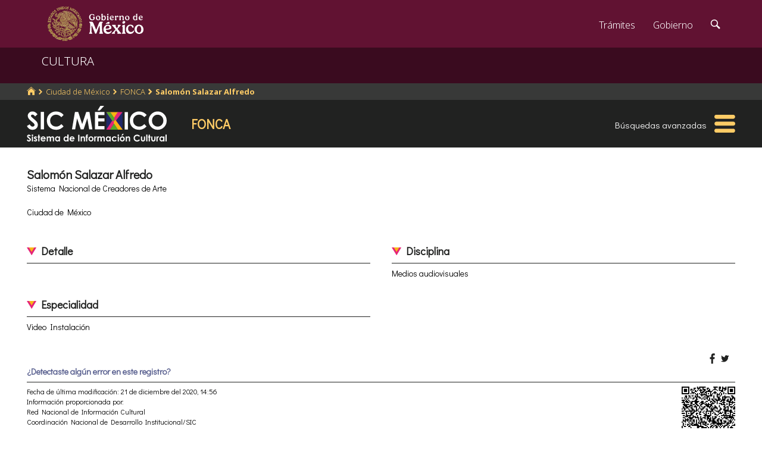

--- FILE ---
content_type: text/html; charset=utf-8
request_url: https://www.google.com/recaptcha/api2/anchor?ar=1&k=6LcMKhwUAAAAACZnqLi6YLyS6roOn9-v8RRXA_Bs&co=aHR0cHM6Ly9zaWMuY3VsdHVyYS5nb2IubXg6NDQz&hl=en&v=PoyoqOPhxBO7pBk68S4YbpHZ&size=invisible&anchor-ms=20000&execute-ms=30000&cb=qoic46unode3
body_size: 49235
content:
<!DOCTYPE HTML><html dir="ltr" lang="en"><head><meta http-equiv="Content-Type" content="text/html; charset=UTF-8">
<meta http-equiv="X-UA-Compatible" content="IE=edge">
<title>reCAPTCHA</title>
<style type="text/css">
/* cyrillic-ext */
@font-face {
  font-family: 'Roboto';
  font-style: normal;
  font-weight: 400;
  font-stretch: 100%;
  src: url(//fonts.gstatic.com/s/roboto/v48/KFO7CnqEu92Fr1ME7kSn66aGLdTylUAMa3GUBHMdazTgWw.woff2) format('woff2');
  unicode-range: U+0460-052F, U+1C80-1C8A, U+20B4, U+2DE0-2DFF, U+A640-A69F, U+FE2E-FE2F;
}
/* cyrillic */
@font-face {
  font-family: 'Roboto';
  font-style: normal;
  font-weight: 400;
  font-stretch: 100%;
  src: url(//fonts.gstatic.com/s/roboto/v48/KFO7CnqEu92Fr1ME7kSn66aGLdTylUAMa3iUBHMdazTgWw.woff2) format('woff2');
  unicode-range: U+0301, U+0400-045F, U+0490-0491, U+04B0-04B1, U+2116;
}
/* greek-ext */
@font-face {
  font-family: 'Roboto';
  font-style: normal;
  font-weight: 400;
  font-stretch: 100%;
  src: url(//fonts.gstatic.com/s/roboto/v48/KFO7CnqEu92Fr1ME7kSn66aGLdTylUAMa3CUBHMdazTgWw.woff2) format('woff2');
  unicode-range: U+1F00-1FFF;
}
/* greek */
@font-face {
  font-family: 'Roboto';
  font-style: normal;
  font-weight: 400;
  font-stretch: 100%;
  src: url(//fonts.gstatic.com/s/roboto/v48/KFO7CnqEu92Fr1ME7kSn66aGLdTylUAMa3-UBHMdazTgWw.woff2) format('woff2');
  unicode-range: U+0370-0377, U+037A-037F, U+0384-038A, U+038C, U+038E-03A1, U+03A3-03FF;
}
/* math */
@font-face {
  font-family: 'Roboto';
  font-style: normal;
  font-weight: 400;
  font-stretch: 100%;
  src: url(//fonts.gstatic.com/s/roboto/v48/KFO7CnqEu92Fr1ME7kSn66aGLdTylUAMawCUBHMdazTgWw.woff2) format('woff2');
  unicode-range: U+0302-0303, U+0305, U+0307-0308, U+0310, U+0312, U+0315, U+031A, U+0326-0327, U+032C, U+032F-0330, U+0332-0333, U+0338, U+033A, U+0346, U+034D, U+0391-03A1, U+03A3-03A9, U+03B1-03C9, U+03D1, U+03D5-03D6, U+03F0-03F1, U+03F4-03F5, U+2016-2017, U+2034-2038, U+203C, U+2040, U+2043, U+2047, U+2050, U+2057, U+205F, U+2070-2071, U+2074-208E, U+2090-209C, U+20D0-20DC, U+20E1, U+20E5-20EF, U+2100-2112, U+2114-2115, U+2117-2121, U+2123-214F, U+2190, U+2192, U+2194-21AE, U+21B0-21E5, U+21F1-21F2, U+21F4-2211, U+2213-2214, U+2216-22FF, U+2308-230B, U+2310, U+2319, U+231C-2321, U+2336-237A, U+237C, U+2395, U+239B-23B7, U+23D0, U+23DC-23E1, U+2474-2475, U+25AF, U+25B3, U+25B7, U+25BD, U+25C1, U+25CA, U+25CC, U+25FB, U+266D-266F, U+27C0-27FF, U+2900-2AFF, U+2B0E-2B11, U+2B30-2B4C, U+2BFE, U+3030, U+FF5B, U+FF5D, U+1D400-1D7FF, U+1EE00-1EEFF;
}
/* symbols */
@font-face {
  font-family: 'Roboto';
  font-style: normal;
  font-weight: 400;
  font-stretch: 100%;
  src: url(//fonts.gstatic.com/s/roboto/v48/KFO7CnqEu92Fr1ME7kSn66aGLdTylUAMaxKUBHMdazTgWw.woff2) format('woff2');
  unicode-range: U+0001-000C, U+000E-001F, U+007F-009F, U+20DD-20E0, U+20E2-20E4, U+2150-218F, U+2190, U+2192, U+2194-2199, U+21AF, U+21E6-21F0, U+21F3, U+2218-2219, U+2299, U+22C4-22C6, U+2300-243F, U+2440-244A, U+2460-24FF, U+25A0-27BF, U+2800-28FF, U+2921-2922, U+2981, U+29BF, U+29EB, U+2B00-2BFF, U+4DC0-4DFF, U+FFF9-FFFB, U+10140-1018E, U+10190-1019C, U+101A0, U+101D0-101FD, U+102E0-102FB, U+10E60-10E7E, U+1D2C0-1D2D3, U+1D2E0-1D37F, U+1F000-1F0FF, U+1F100-1F1AD, U+1F1E6-1F1FF, U+1F30D-1F30F, U+1F315, U+1F31C, U+1F31E, U+1F320-1F32C, U+1F336, U+1F378, U+1F37D, U+1F382, U+1F393-1F39F, U+1F3A7-1F3A8, U+1F3AC-1F3AF, U+1F3C2, U+1F3C4-1F3C6, U+1F3CA-1F3CE, U+1F3D4-1F3E0, U+1F3ED, U+1F3F1-1F3F3, U+1F3F5-1F3F7, U+1F408, U+1F415, U+1F41F, U+1F426, U+1F43F, U+1F441-1F442, U+1F444, U+1F446-1F449, U+1F44C-1F44E, U+1F453, U+1F46A, U+1F47D, U+1F4A3, U+1F4B0, U+1F4B3, U+1F4B9, U+1F4BB, U+1F4BF, U+1F4C8-1F4CB, U+1F4D6, U+1F4DA, U+1F4DF, U+1F4E3-1F4E6, U+1F4EA-1F4ED, U+1F4F7, U+1F4F9-1F4FB, U+1F4FD-1F4FE, U+1F503, U+1F507-1F50B, U+1F50D, U+1F512-1F513, U+1F53E-1F54A, U+1F54F-1F5FA, U+1F610, U+1F650-1F67F, U+1F687, U+1F68D, U+1F691, U+1F694, U+1F698, U+1F6AD, U+1F6B2, U+1F6B9-1F6BA, U+1F6BC, U+1F6C6-1F6CF, U+1F6D3-1F6D7, U+1F6E0-1F6EA, U+1F6F0-1F6F3, U+1F6F7-1F6FC, U+1F700-1F7FF, U+1F800-1F80B, U+1F810-1F847, U+1F850-1F859, U+1F860-1F887, U+1F890-1F8AD, U+1F8B0-1F8BB, U+1F8C0-1F8C1, U+1F900-1F90B, U+1F93B, U+1F946, U+1F984, U+1F996, U+1F9E9, U+1FA00-1FA6F, U+1FA70-1FA7C, U+1FA80-1FA89, U+1FA8F-1FAC6, U+1FACE-1FADC, U+1FADF-1FAE9, U+1FAF0-1FAF8, U+1FB00-1FBFF;
}
/* vietnamese */
@font-face {
  font-family: 'Roboto';
  font-style: normal;
  font-weight: 400;
  font-stretch: 100%;
  src: url(//fonts.gstatic.com/s/roboto/v48/KFO7CnqEu92Fr1ME7kSn66aGLdTylUAMa3OUBHMdazTgWw.woff2) format('woff2');
  unicode-range: U+0102-0103, U+0110-0111, U+0128-0129, U+0168-0169, U+01A0-01A1, U+01AF-01B0, U+0300-0301, U+0303-0304, U+0308-0309, U+0323, U+0329, U+1EA0-1EF9, U+20AB;
}
/* latin-ext */
@font-face {
  font-family: 'Roboto';
  font-style: normal;
  font-weight: 400;
  font-stretch: 100%;
  src: url(//fonts.gstatic.com/s/roboto/v48/KFO7CnqEu92Fr1ME7kSn66aGLdTylUAMa3KUBHMdazTgWw.woff2) format('woff2');
  unicode-range: U+0100-02BA, U+02BD-02C5, U+02C7-02CC, U+02CE-02D7, U+02DD-02FF, U+0304, U+0308, U+0329, U+1D00-1DBF, U+1E00-1E9F, U+1EF2-1EFF, U+2020, U+20A0-20AB, U+20AD-20C0, U+2113, U+2C60-2C7F, U+A720-A7FF;
}
/* latin */
@font-face {
  font-family: 'Roboto';
  font-style: normal;
  font-weight: 400;
  font-stretch: 100%;
  src: url(//fonts.gstatic.com/s/roboto/v48/KFO7CnqEu92Fr1ME7kSn66aGLdTylUAMa3yUBHMdazQ.woff2) format('woff2');
  unicode-range: U+0000-00FF, U+0131, U+0152-0153, U+02BB-02BC, U+02C6, U+02DA, U+02DC, U+0304, U+0308, U+0329, U+2000-206F, U+20AC, U+2122, U+2191, U+2193, U+2212, U+2215, U+FEFF, U+FFFD;
}
/* cyrillic-ext */
@font-face {
  font-family: 'Roboto';
  font-style: normal;
  font-weight: 500;
  font-stretch: 100%;
  src: url(//fonts.gstatic.com/s/roboto/v48/KFO7CnqEu92Fr1ME7kSn66aGLdTylUAMa3GUBHMdazTgWw.woff2) format('woff2');
  unicode-range: U+0460-052F, U+1C80-1C8A, U+20B4, U+2DE0-2DFF, U+A640-A69F, U+FE2E-FE2F;
}
/* cyrillic */
@font-face {
  font-family: 'Roboto';
  font-style: normal;
  font-weight: 500;
  font-stretch: 100%;
  src: url(//fonts.gstatic.com/s/roboto/v48/KFO7CnqEu92Fr1ME7kSn66aGLdTylUAMa3iUBHMdazTgWw.woff2) format('woff2');
  unicode-range: U+0301, U+0400-045F, U+0490-0491, U+04B0-04B1, U+2116;
}
/* greek-ext */
@font-face {
  font-family: 'Roboto';
  font-style: normal;
  font-weight: 500;
  font-stretch: 100%;
  src: url(//fonts.gstatic.com/s/roboto/v48/KFO7CnqEu92Fr1ME7kSn66aGLdTylUAMa3CUBHMdazTgWw.woff2) format('woff2');
  unicode-range: U+1F00-1FFF;
}
/* greek */
@font-face {
  font-family: 'Roboto';
  font-style: normal;
  font-weight: 500;
  font-stretch: 100%;
  src: url(//fonts.gstatic.com/s/roboto/v48/KFO7CnqEu92Fr1ME7kSn66aGLdTylUAMa3-UBHMdazTgWw.woff2) format('woff2');
  unicode-range: U+0370-0377, U+037A-037F, U+0384-038A, U+038C, U+038E-03A1, U+03A3-03FF;
}
/* math */
@font-face {
  font-family: 'Roboto';
  font-style: normal;
  font-weight: 500;
  font-stretch: 100%;
  src: url(//fonts.gstatic.com/s/roboto/v48/KFO7CnqEu92Fr1ME7kSn66aGLdTylUAMawCUBHMdazTgWw.woff2) format('woff2');
  unicode-range: U+0302-0303, U+0305, U+0307-0308, U+0310, U+0312, U+0315, U+031A, U+0326-0327, U+032C, U+032F-0330, U+0332-0333, U+0338, U+033A, U+0346, U+034D, U+0391-03A1, U+03A3-03A9, U+03B1-03C9, U+03D1, U+03D5-03D6, U+03F0-03F1, U+03F4-03F5, U+2016-2017, U+2034-2038, U+203C, U+2040, U+2043, U+2047, U+2050, U+2057, U+205F, U+2070-2071, U+2074-208E, U+2090-209C, U+20D0-20DC, U+20E1, U+20E5-20EF, U+2100-2112, U+2114-2115, U+2117-2121, U+2123-214F, U+2190, U+2192, U+2194-21AE, U+21B0-21E5, U+21F1-21F2, U+21F4-2211, U+2213-2214, U+2216-22FF, U+2308-230B, U+2310, U+2319, U+231C-2321, U+2336-237A, U+237C, U+2395, U+239B-23B7, U+23D0, U+23DC-23E1, U+2474-2475, U+25AF, U+25B3, U+25B7, U+25BD, U+25C1, U+25CA, U+25CC, U+25FB, U+266D-266F, U+27C0-27FF, U+2900-2AFF, U+2B0E-2B11, U+2B30-2B4C, U+2BFE, U+3030, U+FF5B, U+FF5D, U+1D400-1D7FF, U+1EE00-1EEFF;
}
/* symbols */
@font-face {
  font-family: 'Roboto';
  font-style: normal;
  font-weight: 500;
  font-stretch: 100%;
  src: url(//fonts.gstatic.com/s/roboto/v48/KFO7CnqEu92Fr1ME7kSn66aGLdTylUAMaxKUBHMdazTgWw.woff2) format('woff2');
  unicode-range: U+0001-000C, U+000E-001F, U+007F-009F, U+20DD-20E0, U+20E2-20E4, U+2150-218F, U+2190, U+2192, U+2194-2199, U+21AF, U+21E6-21F0, U+21F3, U+2218-2219, U+2299, U+22C4-22C6, U+2300-243F, U+2440-244A, U+2460-24FF, U+25A0-27BF, U+2800-28FF, U+2921-2922, U+2981, U+29BF, U+29EB, U+2B00-2BFF, U+4DC0-4DFF, U+FFF9-FFFB, U+10140-1018E, U+10190-1019C, U+101A0, U+101D0-101FD, U+102E0-102FB, U+10E60-10E7E, U+1D2C0-1D2D3, U+1D2E0-1D37F, U+1F000-1F0FF, U+1F100-1F1AD, U+1F1E6-1F1FF, U+1F30D-1F30F, U+1F315, U+1F31C, U+1F31E, U+1F320-1F32C, U+1F336, U+1F378, U+1F37D, U+1F382, U+1F393-1F39F, U+1F3A7-1F3A8, U+1F3AC-1F3AF, U+1F3C2, U+1F3C4-1F3C6, U+1F3CA-1F3CE, U+1F3D4-1F3E0, U+1F3ED, U+1F3F1-1F3F3, U+1F3F5-1F3F7, U+1F408, U+1F415, U+1F41F, U+1F426, U+1F43F, U+1F441-1F442, U+1F444, U+1F446-1F449, U+1F44C-1F44E, U+1F453, U+1F46A, U+1F47D, U+1F4A3, U+1F4B0, U+1F4B3, U+1F4B9, U+1F4BB, U+1F4BF, U+1F4C8-1F4CB, U+1F4D6, U+1F4DA, U+1F4DF, U+1F4E3-1F4E6, U+1F4EA-1F4ED, U+1F4F7, U+1F4F9-1F4FB, U+1F4FD-1F4FE, U+1F503, U+1F507-1F50B, U+1F50D, U+1F512-1F513, U+1F53E-1F54A, U+1F54F-1F5FA, U+1F610, U+1F650-1F67F, U+1F687, U+1F68D, U+1F691, U+1F694, U+1F698, U+1F6AD, U+1F6B2, U+1F6B9-1F6BA, U+1F6BC, U+1F6C6-1F6CF, U+1F6D3-1F6D7, U+1F6E0-1F6EA, U+1F6F0-1F6F3, U+1F6F7-1F6FC, U+1F700-1F7FF, U+1F800-1F80B, U+1F810-1F847, U+1F850-1F859, U+1F860-1F887, U+1F890-1F8AD, U+1F8B0-1F8BB, U+1F8C0-1F8C1, U+1F900-1F90B, U+1F93B, U+1F946, U+1F984, U+1F996, U+1F9E9, U+1FA00-1FA6F, U+1FA70-1FA7C, U+1FA80-1FA89, U+1FA8F-1FAC6, U+1FACE-1FADC, U+1FADF-1FAE9, U+1FAF0-1FAF8, U+1FB00-1FBFF;
}
/* vietnamese */
@font-face {
  font-family: 'Roboto';
  font-style: normal;
  font-weight: 500;
  font-stretch: 100%;
  src: url(//fonts.gstatic.com/s/roboto/v48/KFO7CnqEu92Fr1ME7kSn66aGLdTylUAMa3OUBHMdazTgWw.woff2) format('woff2');
  unicode-range: U+0102-0103, U+0110-0111, U+0128-0129, U+0168-0169, U+01A0-01A1, U+01AF-01B0, U+0300-0301, U+0303-0304, U+0308-0309, U+0323, U+0329, U+1EA0-1EF9, U+20AB;
}
/* latin-ext */
@font-face {
  font-family: 'Roboto';
  font-style: normal;
  font-weight: 500;
  font-stretch: 100%;
  src: url(//fonts.gstatic.com/s/roboto/v48/KFO7CnqEu92Fr1ME7kSn66aGLdTylUAMa3KUBHMdazTgWw.woff2) format('woff2');
  unicode-range: U+0100-02BA, U+02BD-02C5, U+02C7-02CC, U+02CE-02D7, U+02DD-02FF, U+0304, U+0308, U+0329, U+1D00-1DBF, U+1E00-1E9F, U+1EF2-1EFF, U+2020, U+20A0-20AB, U+20AD-20C0, U+2113, U+2C60-2C7F, U+A720-A7FF;
}
/* latin */
@font-face {
  font-family: 'Roboto';
  font-style: normal;
  font-weight: 500;
  font-stretch: 100%;
  src: url(//fonts.gstatic.com/s/roboto/v48/KFO7CnqEu92Fr1ME7kSn66aGLdTylUAMa3yUBHMdazQ.woff2) format('woff2');
  unicode-range: U+0000-00FF, U+0131, U+0152-0153, U+02BB-02BC, U+02C6, U+02DA, U+02DC, U+0304, U+0308, U+0329, U+2000-206F, U+20AC, U+2122, U+2191, U+2193, U+2212, U+2215, U+FEFF, U+FFFD;
}
/* cyrillic-ext */
@font-face {
  font-family: 'Roboto';
  font-style: normal;
  font-weight: 900;
  font-stretch: 100%;
  src: url(//fonts.gstatic.com/s/roboto/v48/KFO7CnqEu92Fr1ME7kSn66aGLdTylUAMa3GUBHMdazTgWw.woff2) format('woff2');
  unicode-range: U+0460-052F, U+1C80-1C8A, U+20B4, U+2DE0-2DFF, U+A640-A69F, U+FE2E-FE2F;
}
/* cyrillic */
@font-face {
  font-family: 'Roboto';
  font-style: normal;
  font-weight: 900;
  font-stretch: 100%;
  src: url(//fonts.gstatic.com/s/roboto/v48/KFO7CnqEu92Fr1ME7kSn66aGLdTylUAMa3iUBHMdazTgWw.woff2) format('woff2');
  unicode-range: U+0301, U+0400-045F, U+0490-0491, U+04B0-04B1, U+2116;
}
/* greek-ext */
@font-face {
  font-family: 'Roboto';
  font-style: normal;
  font-weight: 900;
  font-stretch: 100%;
  src: url(//fonts.gstatic.com/s/roboto/v48/KFO7CnqEu92Fr1ME7kSn66aGLdTylUAMa3CUBHMdazTgWw.woff2) format('woff2');
  unicode-range: U+1F00-1FFF;
}
/* greek */
@font-face {
  font-family: 'Roboto';
  font-style: normal;
  font-weight: 900;
  font-stretch: 100%;
  src: url(//fonts.gstatic.com/s/roboto/v48/KFO7CnqEu92Fr1ME7kSn66aGLdTylUAMa3-UBHMdazTgWw.woff2) format('woff2');
  unicode-range: U+0370-0377, U+037A-037F, U+0384-038A, U+038C, U+038E-03A1, U+03A3-03FF;
}
/* math */
@font-face {
  font-family: 'Roboto';
  font-style: normal;
  font-weight: 900;
  font-stretch: 100%;
  src: url(//fonts.gstatic.com/s/roboto/v48/KFO7CnqEu92Fr1ME7kSn66aGLdTylUAMawCUBHMdazTgWw.woff2) format('woff2');
  unicode-range: U+0302-0303, U+0305, U+0307-0308, U+0310, U+0312, U+0315, U+031A, U+0326-0327, U+032C, U+032F-0330, U+0332-0333, U+0338, U+033A, U+0346, U+034D, U+0391-03A1, U+03A3-03A9, U+03B1-03C9, U+03D1, U+03D5-03D6, U+03F0-03F1, U+03F4-03F5, U+2016-2017, U+2034-2038, U+203C, U+2040, U+2043, U+2047, U+2050, U+2057, U+205F, U+2070-2071, U+2074-208E, U+2090-209C, U+20D0-20DC, U+20E1, U+20E5-20EF, U+2100-2112, U+2114-2115, U+2117-2121, U+2123-214F, U+2190, U+2192, U+2194-21AE, U+21B0-21E5, U+21F1-21F2, U+21F4-2211, U+2213-2214, U+2216-22FF, U+2308-230B, U+2310, U+2319, U+231C-2321, U+2336-237A, U+237C, U+2395, U+239B-23B7, U+23D0, U+23DC-23E1, U+2474-2475, U+25AF, U+25B3, U+25B7, U+25BD, U+25C1, U+25CA, U+25CC, U+25FB, U+266D-266F, U+27C0-27FF, U+2900-2AFF, U+2B0E-2B11, U+2B30-2B4C, U+2BFE, U+3030, U+FF5B, U+FF5D, U+1D400-1D7FF, U+1EE00-1EEFF;
}
/* symbols */
@font-face {
  font-family: 'Roboto';
  font-style: normal;
  font-weight: 900;
  font-stretch: 100%;
  src: url(//fonts.gstatic.com/s/roboto/v48/KFO7CnqEu92Fr1ME7kSn66aGLdTylUAMaxKUBHMdazTgWw.woff2) format('woff2');
  unicode-range: U+0001-000C, U+000E-001F, U+007F-009F, U+20DD-20E0, U+20E2-20E4, U+2150-218F, U+2190, U+2192, U+2194-2199, U+21AF, U+21E6-21F0, U+21F3, U+2218-2219, U+2299, U+22C4-22C6, U+2300-243F, U+2440-244A, U+2460-24FF, U+25A0-27BF, U+2800-28FF, U+2921-2922, U+2981, U+29BF, U+29EB, U+2B00-2BFF, U+4DC0-4DFF, U+FFF9-FFFB, U+10140-1018E, U+10190-1019C, U+101A0, U+101D0-101FD, U+102E0-102FB, U+10E60-10E7E, U+1D2C0-1D2D3, U+1D2E0-1D37F, U+1F000-1F0FF, U+1F100-1F1AD, U+1F1E6-1F1FF, U+1F30D-1F30F, U+1F315, U+1F31C, U+1F31E, U+1F320-1F32C, U+1F336, U+1F378, U+1F37D, U+1F382, U+1F393-1F39F, U+1F3A7-1F3A8, U+1F3AC-1F3AF, U+1F3C2, U+1F3C4-1F3C6, U+1F3CA-1F3CE, U+1F3D4-1F3E0, U+1F3ED, U+1F3F1-1F3F3, U+1F3F5-1F3F7, U+1F408, U+1F415, U+1F41F, U+1F426, U+1F43F, U+1F441-1F442, U+1F444, U+1F446-1F449, U+1F44C-1F44E, U+1F453, U+1F46A, U+1F47D, U+1F4A3, U+1F4B0, U+1F4B3, U+1F4B9, U+1F4BB, U+1F4BF, U+1F4C8-1F4CB, U+1F4D6, U+1F4DA, U+1F4DF, U+1F4E3-1F4E6, U+1F4EA-1F4ED, U+1F4F7, U+1F4F9-1F4FB, U+1F4FD-1F4FE, U+1F503, U+1F507-1F50B, U+1F50D, U+1F512-1F513, U+1F53E-1F54A, U+1F54F-1F5FA, U+1F610, U+1F650-1F67F, U+1F687, U+1F68D, U+1F691, U+1F694, U+1F698, U+1F6AD, U+1F6B2, U+1F6B9-1F6BA, U+1F6BC, U+1F6C6-1F6CF, U+1F6D3-1F6D7, U+1F6E0-1F6EA, U+1F6F0-1F6F3, U+1F6F7-1F6FC, U+1F700-1F7FF, U+1F800-1F80B, U+1F810-1F847, U+1F850-1F859, U+1F860-1F887, U+1F890-1F8AD, U+1F8B0-1F8BB, U+1F8C0-1F8C1, U+1F900-1F90B, U+1F93B, U+1F946, U+1F984, U+1F996, U+1F9E9, U+1FA00-1FA6F, U+1FA70-1FA7C, U+1FA80-1FA89, U+1FA8F-1FAC6, U+1FACE-1FADC, U+1FADF-1FAE9, U+1FAF0-1FAF8, U+1FB00-1FBFF;
}
/* vietnamese */
@font-face {
  font-family: 'Roboto';
  font-style: normal;
  font-weight: 900;
  font-stretch: 100%;
  src: url(//fonts.gstatic.com/s/roboto/v48/KFO7CnqEu92Fr1ME7kSn66aGLdTylUAMa3OUBHMdazTgWw.woff2) format('woff2');
  unicode-range: U+0102-0103, U+0110-0111, U+0128-0129, U+0168-0169, U+01A0-01A1, U+01AF-01B0, U+0300-0301, U+0303-0304, U+0308-0309, U+0323, U+0329, U+1EA0-1EF9, U+20AB;
}
/* latin-ext */
@font-face {
  font-family: 'Roboto';
  font-style: normal;
  font-weight: 900;
  font-stretch: 100%;
  src: url(//fonts.gstatic.com/s/roboto/v48/KFO7CnqEu92Fr1ME7kSn66aGLdTylUAMa3KUBHMdazTgWw.woff2) format('woff2');
  unicode-range: U+0100-02BA, U+02BD-02C5, U+02C7-02CC, U+02CE-02D7, U+02DD-02FF, U+0304, U+0308, U+0329, U+1D00-1DBF, U+1E00-1E9F, U+1EF2-1EFF, U+2020, U+20A0-20AB, U+20AD-20C0, U+2113, U+2C60-2C7F, U+A720-A7FF;
}
/* latin */
@font-face {
  font-family: 'Roboto';
  font-style: normal;
  font-weight: 900;
  font-stretch: 100%;
  src: url(//fonts.gstatic.com/s/roboto/v48/KFO7CnqEu92Fr1ME7kSn66aGLdTylUAMa3yUBHMdazQ.woff2) format('woff2');
  unicode-range: U+0000-00FF, U+0131, U+0152-0153, U+02BB-02BC, U+02C6, U+02DA, U+02DC, U+0304, U+0308, U+0329, U+2000-206F, U+20AC, U+2122, U+2191, U+2193, U+2212, U+2215, U+FEFF, U+FFFD;
}

</style>
<link rel="stylesheet" type="text/css" href="https://www.gstatic.com/recaptcha/releases/PoyoqOPhxBO7pBk68S4YbpHZ/styles__ltr.css">
<script nonce="LY8-Pu6Uv1WNHG3djQbmiw" type="text/javascript">window['__recaptcha_api'] = 'https://www.google.com/recaptcha/api2/';</script>
<script type="text/javascript" src="https://www.gstatic.com/recaptcha/releases/PoyoqOPhxBO7pBk68S4YbpHZ/recaptcha__en.js" nonce="LY8-Pu6Uv1WNHG3djQbmiw">
      
    </script></head>
<body><div id="rc-anchor-alert" class="rc-anchor-alert"></div>
<input type="hidden" id="recaptcha-token" value="[base64]">
<script type="text/javascript" nonce="LY8-Pu6Uv1WNHG3djQbmiw">
      recaptcha.anchor.Main.init("[\x22ainput\x22,[\x22bgdata\x22,\x22\x22,\[base64]/[base64]/[base64]/KE4oMTI0LHYsdi5HKSxMWihsLHYpKTpOKDEyNCx2LGwpLFYpLHYpLFQpKSxGKDE3MSx2KX0scjc9ZnVuY3Rpb24obCl7cmV0dXJuIGx9LEM9ZnVuY3Rpb24obCxWLHYpe04odixsLFYpLFZbYWtdPTI3OTZ9LG49ZnVuY3Rpb24obCxWKXtWLlg9KChWLlg/[base64]/[base64]/[base64]/[base64]/[base64]/[base64]/[base64]/[base64]/[base64]/[base64]/[base64]\\u003d\x22,\[base64]\x22,\x22bsKSw6bCtAVJFVHDsh4swqAtw5LDq8OjaA5hwrzCvXNxw6jClcOKD8OlfsKFRAp4w4rDkzrCtUnConFSY8Kqw6BbeTEbwqJ4fibCgw0KesKvwobCrxFmw43CgDfCvcO9wqjDiArDl8K3MMKtw7XCoyPDg8O+wozCnEnCrz9Qwpg/wocaBX/[base64]/DmcOeDsOiw4zCkcKXw6cGw7x6wpEQw4TDosKDVcOqXFrCi8KiZnA9PUrClDhnZx3CtMKCb8OdwrwDw6B1w4x9w6/[base64]/[base64]/CrMOQw68qa3l2PcKpMwnCnD3CsEURwqnDncO3w5jDhRbDpyBXDAVHdcKlwqstFMORw71Rwr9pKcKPwqHDssOvw5o6w4/CgQppIgvCpcOew6hBXcKfw4DDhMKDw4/Cogo/woZmWiUcUmoCw7lewolnw69YJsKlNsOcw7zDrWRXOcOHw7rDhcOnNnx9w53Ct3XDllXDvT/CqcKPdQRTJcOeQMO9w5hPw7TCl2jChMOXw47CjMOfw6okY2R+S8OXVh/Cg8O7ISs3w6UVwpzDlMKAw5TCkcOiwrLChh96w6nCkcKTwrQBwpTDqj5awoXDu8Klw6pawr0BD8OINsOgw4PDjmxeRQJXwp7DrMKLwpfCvg3Dtw7DtxbCnVPCvjzDnX0Xwr4idgbDtcKgw4TCoMO5wrBKJBnDiMK3w5DDvWh/B8K1w6nCoyBuwpZePHh8wqofIEXDqltrw7EkFH5FwobCswM7wp1EE8K6dBbDmVDCtMOdw5PDvcKtUMKbwrQQwrHCjcKlwrZbDsOowrDCrsK3MMKYQDDDk8OlKgfDt2ZEIcKIwq/DhMOMZsKnU8KwwqjDkl/DqxzDggvCpF/DhcKFF2lKw7Jaw5nDlMKKdFrDjEfCvx0yw6nDqcKYGMKIwp0gw7tYwpDCucOkYcOYPnTCpMOLw7vDsTnCi1TDvMKXw5VALsOlal8YFMKYGsKoNsKZC1Y+HsK+wrQ7ESPDl8KkU8OIw6cKwockX0Msw6ptwqzDucKGacKFwrIew5vDrMKkwr/[base64]/dSDDpB1vwpVLAEBMNsObw744NcKlw7/[base64]/Cqm4XGcKSIcOjHVvCi8O9WAoCQsOIcHJ8DDbDpcOzwr/Dg2bDuMKzw4Ayw5wGwoIowqArbn3CoMOnF8KxPcOdDsKBbsKpwpkgw6RhXRYrdGFow7HDnEfDoURTwovCvMOeVA8/PAbDu8KdNR9aGsKZFhfCgsKvPFUswpZnwpfCn8OscWfCrhrDtMKxwpzCqcKiPzrCoVvDg3DCsMOBNmTDmiM/KDfCnBIawpLDg8KxXAvDrWIow5vCvMOYw63Ci8KjeXxWYAYYHMKjwrZ+N8OXImd4wqEiw4XCiRfDnMO/w58/b01swqt7w4llw6/[base64]/[base64]/CnGfCkjTDv8KzEsKXRhXDlsOqTxYWPF4BcjnCqz45cwFGNsK7w5bDuMKRVsOlSsO1GMK3VzdUf1Bdw6jCtsOtImg/w4/Dm3XCisOjw5HDlFPCsE45w7ZYw7AHAsK1wr7Dt1Uzw47DvErCnMKcCsKxw6ghMsKcfBNLAMKOw6VKwrXDqg3DusOVw53DgsOCwoVAw4/[base64]/SG/[base64]/fcOvFsKhR8O1AcK1wrBuRsOqWT19w6HDggYTw4dyw5DDkDrDosOSWcOyNgHDtsKNw7zDqRFEwpgYLQILw68CGMKUZsOAw4BKERtYwqlIOSbChW1iScO3Vgs8VsKbw5PCsCphecKFcsKjU8O4CmnDrlnDu8OCwoTCicKYwoTDkcOVR8KJwo0TbsKAwq1/wr3CvzYww5Row7DDkD/DoiMPGsOHC8OyfQxBwq8CQsKoE8OLdykxLljDoh/DqnbCgA3Dn8OHcMOKwr3Drgk4wqMfWMKwIyLCjcOsw4ByS1Fhw7wqw5pgVMO6w48wDG3DsRgdwplzwogHSCUdwqPDjcOQe17Ctj3CtMOIJMK5O8KoYxB1bMO4w6nCr8Kxw4g1f8K8wqpqDDlAIAPDksOWwrNfwqxoOsK0w7ZGOltaeR/[base64]/wr3CiMKCYBgLwpbDgnTDk1YDwoXChsKgwos2c8KWw4hLO8Kxwq0eE8OfwrDCs8KMS8OXAMOqw6vCg0LDhcKBw4oBX8O9DMKXR8OEw4nCg8OSKsOWai7Djikjw5h5w7fDpMK/FcOtGMO/HsOcDG0sVQ3CkTLClMKePxxrw4UCwojDg219FQLDrTlmYsKcccOWw5bDosOWwrLCqhLDkXfDlFUuw5zCjy3DqsOcw5zDnBnDn8OqwoZEw5Mvw7odw6IkbxXChBfDvVkzw7TCrRtxL8OpwpA4wrdHBsKaw6PCksOAM8KywrjDoT7Cuj3CugbDtsK/NRcLwotVTVAuwrDDunQ1P17CssOYCMONKhLDt8KFacObasKUdWHDhz3CoMOdZ3ASesKUR8KZwrHDrDrCoDZBwrjDj8KEZcOdw4nDnEDDh8OSwrjDqMOFPsKtwo7DnQcWw5pOFcOwwpTCmHkxU0nDiFhvw5/CjMKORMOHw6rDp8KREMKBw5p/ZMOvaMK8ZcKbDXAUwot+wpdOwplJwoXDsmxVw69vZEjCv38awq3DscOMNSIRYnxwBj/Di8O6wpDDvzhsw4ESOjhfQXZQwpkDcwEjMx9WEXPDjm1bw6vCtHPChcKtw6vDuGRVC2MDwqPDoFDCj8Ouw6lrw4Zmw7fDucKGwr9lTg7Ct8K3wpYpwrB1wrnDt8K2wpnDiktFamN2wqkFSCw7e3DDh8Kow6orUzZ2IHk5wpnDj1fDsXHChWzCnCrCsMK/fjcbw6vDpwJUw6fChsOGDRfDgsOJdMKUwoNnWcKBw6FALALDjG3Dj1rDqBlEwr9dw70/Q8KBw7YMw4l6LBlew7jCqzbDslAww7g4JDfCgMKaYy0YwpYnVMOVb8O9w5zCqsKYX18/[base64]/CosOew5PDomHCrMOGwrLDliV2w6zCiMOiPzNuwpoRw7gNISrDpUB3FMOBwpBOwrrDkTJhwq11eMO/TsKEwp7CrcOBwr3DvVslwrZ3woPCrsO2wrjDq0/CgMODNMK2w7/ChDRxeFU8EiHCscKHwr9Vw4FBw7YTCMKmM8KAwoTDjAvClikcw7NNHT/Dp8KMw7VRTV8zAcKWwooaX8OzVUNNw74ewplvLX7CocOTw4/DqsOUDToHwqPDrcKww4jDp1LDk2zDuFTCv8OXwpJFw6wgw6TDhhbCgG5ZwrA1WC3DmMKsNiPDv8K0KSDCscOEcMOAVxbDuMKLw7zChwlnLMO9w4DCrgE5w4FiwqbDiBckw4Q0eDB3dcO/wpxTw4Nnw6w7F3xSw6Erw4UcS2RuJsOOw6TDvE57w4VcfQcXZn3DncOww6ZMVcKAC8KxCcKCecKWwoPDlC0pw5fDgsKMKMKZwrJ9AsO/DEdsJhB7wrRgw6FRGMOEdFPDsQZWM8Opw6DCisKVwqZ5EjfDhsOwTUd0KcKgworCncKow4XDmMO7worDv8OXw6jCm0pebMK5wo0QeCIJw7nDnQDDvMOAw67DvMOjaMO8wqLCssOiw5/CnRhvwqYpbMKNwpR4wrZww5vDucO+CGHDkVLCuip4w4cQTsKRw4jDkcKEYsK4w4vCusKnwq0TOgfCk8K3wqvClMONPHbDpVouwpPDoSp/[base64]/[base64]/VDTCjMKZw7wsKsKEPcOQZh1iw6R9wp/CvzrChMK0w5zDscKZw7bDmRQuwqnCu28uwpjDs8KDQMKXwpTCk8K3YmvDpcKcZsKPBsK7w5pEIcOJSE7DqMKGFx/DpMO/wq3Ch8OTNsK7w6XDpXXCssO+e8K6wpAGBTPDu8ONG8Otwrdjwqhnw64/FcK0UlxxwpRtw7AjEcKhwp/DhGsKX8ONRTFkw4fDr8OCwrkpw6c/[base64]/I1nDicK1VRcGHMKlRWV+wrHCl20gwoUxcV3DhcOowqPDvsOAw4PDusOia8OOw5zCt8KPVMOnw47Dq8KmwpXDrV8KF8OJwpHCu8Ohwpg9DRQxb8O3w6HDvAI1w4Bsw6fDkG10wrzDkUzDhsKgw5/Dt8O+woTCsMKHV8KQOsO2XsKfwqR1wopGw5RYw4vCm8Omw48+W8KrbmfCoXnCnRjDscKtwq/CpnDDoMKZdDZ2dBrDoAHDiMOYWMKdBTnDpsKcL1R2AMO6WQXCiMKdBsKCw7IbQX1Zw5nDrsK0w7nDlgI2wqLDisK5L8KzD8O5WAHDlW1zR33Dq0PClSjChgY/wrY0H8OOw5xaDMOrUMK4G8O1wqFKJm/Co8KUw5EIG8O1woNkwrHCuQ5Vw7fDnTNgWXFeKSDCoMKlw6dbwprDqMOfw5Zxw4fDimgMw5coZsKmZcK0TcKtwozCtMKoVBvCh21MwoZ1wooewodaw6UALsOdw7HChSUUPMOGK0PDtcKGC1fDl007W1bCqXDDvkbDusOGwqF9wqlUAz/DtT0lwq/CgcKdw4JWZsKwUxfDuTjDmcOew48YQcKSw4lYY8ODwp7Cl8KFw7rDtMKTwoZJw4QxBcOWwpAIwqbClTlIBsO6w6/CiRB3wo7Cn8OXOgJdw7xYwqbCuMKgwrsxJsOpwppNwqHCv8O+LsODO8Ofw5FOCAjCmMKrw6JuGU3DmV3CoT8ww7nCrU86woDCnMOoaMK2DTxCwrnDoMKwOH/DoMKmOEDDjU3DjgTDqyQuAsOQGcODT8Oaw5Nuw7gQwr3CnMKwwqHCpWrDk8OuwrlKw7bDhkDDn1lMNQ0UGyPDgcKuwoMaN8O5wq1/wpUjwqktSsK/[base64]/Dj2Maw4DCl8K1DMOkwp5YJMO+ccOYwr4kwpDDmMK7wofDpR7DtwXDjW7Dvg3CmsKUcVfCrMOfw7krPmHDozDCgjnDhjbDlBs0wqfCtsOgGV8Dwrw/w6bDgcORwrcaEsKuc8KNwpkTwplaBcOmw73CrcOcw6ZvQMOwaSjCsh3Dt8K4Yg/CimlcXMOTwrsKw4rDm8KwGiPCvD8bZ8OVKMKCJT0Qw4YoJsO+McOFY8O0w74uwoRPTcKKwpcfO1V/[base64]/Cn8KswqsVwo3DlMOFI8OnIcOPU8KPIsK1w73CoMOjwrjDgnDCk8KWUMKUwrB7JizCoT7CicKhw4/DuMOYw4zDlHfDgMKtw70DYMOlPMKbeFAqw5lvw7IgZFgTBsOeXiDDmjzCosOqFwbCpBnDrk4MOMOLwqnCmcO5w45ew4AOw4heZ8OpdsK2f8K8w4sMcsKAwoQ/[base64]/CoF7Dp8Kow4N/[base64]/DgsOSdsKpwoPDrMOiwogJVmsKw5LCqsK6wrdSSsOeLMOnw41XYMK+woZUw6bCv8OXfMOMw4TDj8K9CGfDuQDDocKFw4PCssKqSXh9MMONacOkwqkXwq8+EBxkCyguwrXCiErCmcKofArDumPCm0srb3jDuChBBMKDP8OiH3nDqw/DsMK6wrxCwpgVIjzCmMKswo47KGfCuirDlWg9FMOQw5XDlzp7w73Cm8OkZl1zw6PCmsOjV3XCrnAHw6d9acKqUMODw4/CiFnDm8OxwobCucK4w6dCVcOOwovDqhg2w4HDrcOvWTTCuzxtGGbCtGXDtsOew5d7Nx7DonfDrsKHwrQ0woXCll7DnDolwrfChiPCl8OiBlgANmTCgTXDs8OiwrfCocKRYmvDr13CmcOjR8OCw6vCmAJqw6MWfMKmVxV+U8Ouw5Q8woXDjXwMeMKKEEhdw4TDvsO/wqjDu8K3w4TCuMKvw7YYTMK0wpB/[base64]/Dl8OcwpDDrU0NPcOmHsOSwrHDp8OSL8Kqw7EiJMKQwpI7woJNwqzCo8K/VMK4wpbDnsOsO8OLw4jDtMOpw7vDr2vDny9lw5VoGsKFwr3CvMK+fcKYw6HDg8O7Ozozw6DDvMO/IsKFXMOXwp0jScObGsKwwpNibcKDfB5pwpnCrMOnBDI2I8KUwojDpjRvSC7CqsOVAcOqbE4PR0rDocKuCx8de18TOcK9UnfCmcO/[base64]/Dl8O1e2c2w5Y8EDdef8OvMsOYb8KDwph6w55ZMD4AwpzDh3xxwqIOw7DClj5FwpHCkMOFwr/CpmRlcSxUXgvCucOpBiMzwod2U8Omw4plRcONa8K0w6rDugfDl8OFw7/DryR7wpzCoyXCs8KjaMKKw5HCkzNFw6B4EsOqw6BmJkXCiGVHUcOIwrXCssO8w7/CrCRSwpwhKQXDvgvCkkjChsOWRR0DwqPDsMOEwr7Cu8Kow5HCpcK2MU3CicOQw7rCrydWwovCoSfCjMOce8Odw6HCl8KiJxnDiW/Cn8KgNsKKwqrCiU5Yw4bDoMKlw41/XMKSD2bDqcKYUVYow6LCjDMbdMOswpsFe8Orw6h+wq87w7ADwoh+fMKAw7XCosKcw6nDhMKbKB7Dt1zCixLCuh1Fw7PCigMuOsOWw6VIPsKiETE0XTlCFsOZwo/DhcKlwqfDr8KtVMOdPUgXCsKsUF0owpPDpsOyw43Cg8O6w7cnw5FBMsKDwpDDkRjDq2gAw6Zxw6dkwo3CgmgoJXFtwrF7w6/[base64]/bEE2JArDnMOlwolpw4zClMOsw6rCt8OTwo7ClC/Dixg3XFttw5bDuMKjLS7CnMOIwotjw4TDn8OFwpLDkcKwwq3DrcK0w7bCvcK8S8OwR8KDw4jCpHJ6w6vDhho+Y8OzKQMkMcKkw49KwrR3w6XDu8OVHUl8wpcOd8OSw7Z2w6XCrGfCr1fCh11jwqzCqFB9w4d/OWfCmVLCv8OTYcOBTRIRZsOVR8OALGvDijTCoMKFWjXDvcOjwozDuichcsOLR8OJwr8OV8OUw7/CqjAtw67CssOBehPCqhzCtcKnw4XDkCfDlEl/csKYFH3DhkTCrsKJw6sIZ8ObZiUDGsKHwqnCv3HDscK+AMKHwrTDkcKcw5ghBwjDs2fDpx03w5h3wojClsKuw4/Cs8Kfw7zDhjwtRMK4KRchKmjCunE2wqrCpk7CgEvDmMKjwrJfwpoePsKuUsO8bsKawq95bhjDsMKQw6taG8OOSRPCpMOqwq/DvsOoC0rCuCMzYcKrw6HDhAPCoHXDmg3CrcKZFsK+w5RkBcOFdgkBAcOJw7LDlcK7wqZvS1PDscOAw5TCu0vDoRPCk1kXH8OQbcODwqjCmsO3woHDqgvDkMKGScKGKV/[base64]/CssOsw5QRP8OeOMKlI3lGayEue8KTw7NSwqYmwpogw6odw5VHw4t2w7jDusOxXCRiwpMxegLDuMOEO8OTw6fDrMKeI8OiPR/[base64]/Cm8OUNsOvZcKxw67Dp8Kawo4Bw5LCrMOeejvDqifCoXvDjhBJw7vCgWtRRHQFJcO0fcKpw7fDl8KoJcOwwro2KsO+wr/DvcKEw6vDvMK8wpXChGTCnzLClHlkM1bDtW3CggnCocO5cMO0fU0nMHHCmcOOCnLDsMK9wqXDk8O8MD81wqPClxHDrcKnw5Vsw5orE8K9EcKSVcKZZQHDp0XCgsOUO31qw7Z7woNKwpXDgncmfUUTM8O1w6NtdTPCpcK8S8KgP8K/w5dcw6PDngbCqH7CkQLDsMKKC8KGKmhLHDxIUcOCEcOYMcO8PHADw7HDtXrDgcOLdMKzwrvCg8Obwpw7QsKPwoPCnQLDt8Kqwo3DrlZGwrNawqvCuMK/w5/DiVDDv0MOwo3Cj8K4w6o6w4LDuQgAwp3Cui93JMOtb8OMw4E3wqpxw5TCkcKJFQNXwq90w4nCpT3Du3vCtBLDrW40wp4gScKcR3jDoxscWUoJRMOWwofCkBRNw6PCu8O5wpbDqB9DJ3k/[base64]/YwMkRS/[base64]/[base64]/Cl008w7VhwqRpwrE9w79RcMOSFQNnXWHDv8KUw4FBw7QUCcOxwppPw5vDhlXCmcOwVcKvwrnDgsKsNcO1w4nCusO8c8KLY8Kywo/Cg8OkwqcGwoQSw57Dpi4hwpbCmlfDncKJwrgLw5TCmsOvDkHCiMK3Si/[base64]/w55xMwwbw67Dm8KMQ8OBScKtwqgnwqzDgU/[base64]/DmMKuUsKsw6nDjVbCiMOVwqPDpMOQwovDtXzDmsKxbnPCmsKIwo7DosOjw6zDncOKZQ/[base64]/XMO/YsK3w4B/[base64]/[base64]/Cn8OMRsK9woXDthzDgyTDo0I6wqTDpcKdH8OmP8K+BGs7wpEPwqw6RjfDqAdWw6XDlyHCu2MrwoDDpU3CunpKw4vDikMsw4oIw5jDpBjCkjoRw5TDhX1TNC1WJAPClRoHFcO6Dm3CpsOjXsOkwp16C8KgwonCicOFw5zClA3ColMlO2ExKmt/wrzDryYaXCfCk01wwqvCusO9w65xM8OhwpDDtF8MLcKIGRXCvHfCmwQdwrXCnMKGHQlew73DsDPCp8ObHMKQw50fwrQTw4ohfMO+HcKRw6XDssKVJwN3w5XDssK/w58cacOKwqHCkSXCpMOAw6Icw6DDjcK8wo/CtcKIw6PDnsKdw4l2w47Dl8OQa3oaQsK5wqXDpMOow5kHFj4pwqleaUTCmQzCv8OLw5rCh8O2SMKDYlfDhnkHwoQ+w6Z0w5rCkCTDhMOUTRLDoWjDjsK/wonDpDTDkGfCpsO0wq1mORTCuE8+wrBYw59Zw5hOCMOZFiV2w4XCjMKQw4/CmA7CrhjCnEnCi0DCuzpZd8OOBH9iEcKDworDtiwkw7bCkgTDrsKFBsKDM1fDucKZw7/[base64]/C8KGNHnClMKnYsOSw5B0G8Ktw6DCrVVXwqk7JBsMwpDDlk/[base64]/VcKrGl0/woDCh8KkNgjCgR/Cv8KBQXkrThgiHSnCssO1FMOVw7lvTcKhw6p9RCHCvAXDtCzCpH/CtsO0cxfDu8KbGMKAw6c9ZcKFCCjCm8KgHiA/[base64]/DhsO9CmjDoRHDmx/Cq2LDjhjDgkvCuwrCl8KdH8KJIcK/HcKEBmHCqH1bwpLCk3AkGmkZMC7Dpk/CjBHChcK/[base64]/CocKnw4EbQjt6w6PDo19TKCzCuUggOMKHw74zwrnCvTF+wonDrgnDrMOOwojDg8Osw5TCssKbwrJWTsKLOT7CpMOiOsK5d8KswqQbw6rDuF99wpjClG0tw5nDiikhZwbCiRPDscKAwqPDrcOsw5RAFjdLw5zCo8O5QsKtw5liwpvDqMOww5/DmcKbN8O0w4rCk0QFw7k4WAEZw5svH8O+WDt0w4Nrw77CuyETwqfCnMKsA3I7SVrCiwnCh8OYworCosKLwocWIWpPw5PDtiXCocOVanl8w57DhsOuw5NCN0YQwr/CmnrDmMONwoonS8OoHsKcwoPCslbDjMO+w5p8wrluXMO2w4oCEMKcw5/CkcOmw5DCmhvChsKXwpxow7BCwqNVJ8OYwot1w67DiUN/E3PDpcOew4V8OTgawofDqxLCm8Knw4Irw7rDiy7DoAUmbUfDgRPDmGkrax7DkyvDjMKUwofChMOXw7gLQ8OXdMOhw4jDlTnCklvCjyrDgQHCumLCtMOow41swo1tw5l7YCPDk8OJwpPDo8O5wrvCvXLCn8KGw7pMGScRwp07w6sEUh/CosOkw60mw49YMDLDo8KacMK2Z1I4wqVONlLDgsKiwqHDrsOnaivChxvCiMKrf8KbB8Kjw5HCqMK/KG5rwp/[base64]/Y8Kuw6kTIR0WY8OgKsKZwosgSMORV8Olw55rw57DkxzDqcKYw5TCj0fCq8OnNV7DvcOhNMKiMsOBw7jDuVxsGsK/wrTDi8KhJsOywqc2w5zClUkpw4cbXMKZwoTCj8KtTcOcXlfCom8IKAFUS2PCoxfCiMKvRXwFwrfDuFFdwpvDrcKiw5vCusO5Am3CqgjDgwnDvUJbO8OFDSA5wrDCtMONF8OBA0xTQcO4w4ctw4zDr8OQasKIWRPDmDTCn8KlasOuR8KtwoVMw77CsCB/[base64]/[base64]/CkcObfF01EcOqwq8Xw5PDmiwnYDjDmBQQVMOLw67DjcO1w5AfW8KYBsO8b8Klw6bCvw1RI8OZw4fDkAXDhMOrbngxwq/DgQctEcOKQk7Cl8Kfwp84wqRnwrDDqjlHw4DDkcOow7DDvEdgwrPDi8OeIEwfwoHCmMK+CsKDw4p9e09fw7UrwqPCkV8VwpPDgAN4fgTDmQbCqwPDj8KlKMOzwqU2W2LCqSvDvB3CoDfDon0WwpFJwrp1w4DDkzvDnDXDqsOiRyXCnCnDrcKdCcK5FRx/[base64]/Dp8KFJcKtwooYwpXCtMKtwrElw55Gw7TDo3g7VTTDtsOFUcKVw41jWMOzVcOoeC/CmcK3bmUcwpTCosKAZMKtCT/Djw7CpsKSS8KjQMOAZsO3w5Qqw73DlFNew4M8WsOUw4XDhcOoajZhw73Dn8OVWsKoX3hmwodcfMOnwr1SEMOwOsOOwohMw6LCjF4Bf8KDG8K/KGfDrMOUCsOew4rDsRUzdCxcWRZ1GyMIwrnDk3xhNcOsw63DlsKVw6/[base64]/w4gyWnVGw7sqIsObLsKpF3ZBCHFPwpHCocKVYTXCu2IMFBnCr2A/Y8K+B8OEw4ZUTgdgw6w5wpzCpmfCj8OkwqVQYjrDmcK4birCmj8Nw7NNP2dACT1Dwo7DgcOFw7bDmcOJw7zDlkjCvwZKGcO8wqRrU8OONnzDolZrwonDq8KJwr/DvcKTwq/CkQ/DiAnDr8Oow4YwwoDCtcKoS0ZWM8KGw77Cli/Dp2PCp0PDrMKcA09INGldSkVvwqE/woILw7rCp8Kxw5g0w4fCjUPDln/[base64]/w4BSDyodw7dJw7AaUjR6wpjCh8KIw7XCgMKYwqtqIMOMwqXDnsK/HAHCsH/[base64]/[base64]/DoybDrcKBwqPDjxDDucKbwpdFw6zDpkPDkjMLw5pbM8KlUcK/IlLDosO4w6QhA8K0DBwwdcOGwo9gw7HCv2LDgcOaw7I6DlgMw4cYdzFDw7JkJ8OZA23DmcOzSG3Cg8KxKMKyOjnCoQHCqsO9w6PCjcKICwxew6Zkwr9NC0paAMOgHsK8wq3CgsOiBWrDi8Ovw6gDwoMHwpZYwp3Cl8KCbsOJw4/Dh0TDqVLCvcKJDcKxOyo1w67DqsK/[base64]/[base64]/[base64]/b8OadcOlUkTDt0hVw6cwRcOFwrPDhFZGw6E2ccKhAzLCocO0w41jwovDn0tAwqDDp39mw7/CsiUpw5lgwrteODDCh8OiI8Kyw5UMw73DqMKRw6LCrTbCn8KxT8Ocw4vDoMKaRsKkwq/CrW/DnsObHkPDh30Be8KgwpfCrcK6cQ11w75lwqosA1omQcOIw4XDscK/wq3CrnvChcOew4hsBy7CrsKZf8KFwqbClnkMwobCq8OvwoJvJsO4wpxHVMK4PWPCjcO8PzzDrWXCuA7DnBvDpMOBw7sZwpDDj3AzCzBww53DhmvChw8jG2IfCcOEY8KpdVfCncOBPFk4QiPClmvChsOvw7gBwo7DiMO/wp8Lw7sRw4rCkwXDrMKsbkDCnnPCn0Uyw4XDo8Kww6VHW8KDw4PCqXdhw5zCsMORw4IQw7/Ch3ZjIcOMRC3DssKPPMO1w4o4w547HV7Dr8KYAQzCqCVqwqAyUcOHwo/DoC/Cr8KowoJ8w5HDmjYWwp0Cw5/DuRvDgH/[base64]/[base64]/DgMODNVIfw4RjwpMNUVEjQcOYwqTDvxDChMOnS0PDvMKOKihKwrt7w6NsWMKUMMO5wpkBw5jCv8K4w4NZwpVvwrE1PinDrWjDpMKTD2dMw5TCshnCk8KFw4k5FMOtw5nCn3MBesKZB3XDssOadcO+w5A9w6VZw5p8w4kEYMOOcjoXwrI1wp3CtcOCaVozw5/CjmsbAcKfw5DChsObw7hMTmjDmcKbX8OlBgTDiTHDpR3Ct8KGGzfDjh/DshPDucKBwrrCvE0OFyowbHJbe8K9RcKzw5nCqmPDrEUXw53CsmBcDWXDnxvDosO7wqDDh2AaTcK8woADw64wwqrDgsK8wqoAWcORfhsYwp9ww4HCh8KneR1yJyQVw5ZUwr5BwqTCr2/DqcK2wr8sBMKwwo3CmXfCmRbDusKoWxbDsENEBTHCgsKhQyl/[base64]/[base64]/[base64]/OQwTaDMfQMOKH1A/wo7CqHzCtyvDn0LCssOvw57DnlcLSAgBw73DvENaw5l0w6sCMMOAaT7Dj8KjfcOMwptUT8OPw7TDnMKVWyPCscKiwp1Uw5nCqMO7SR85MMKjw5rDvMK1w6kLMU06SBlDw7TCrsKFwp/DlMKleMOENMOsw4vDj8ObfElNw69Aw4YzDGJNw6HDu2HCphIRKsOBw58VHhANw6XCpsK1ITzDsXcHIhgdEcOvP8Kkwr3ClcOLwrEkIcO0wobDtMObwpwWIWAFZ8KpwpZ3AsKQWDTCg3HCsUYHSsKlwpzCnw9ET2s1w7rCg0Mjw63DtHMpNUtYEMKDQS1aw6/[base64]/Dk8KAwrrDvXnClcOhw7vCn8O4SWYoZcKuGFPCv8Ocw5hCKcKpw5UWw646w7DDqcOIVUXDq8ODcjZOTcOtw68qRVdSTG3Cq1vCgFYSwq9Yw7xbEwc9JMKywpVfEwfDkirDq2RPw5cUBW/Di8OlChPDrsKVQAfCqcKqwrY3UQNLNBolW0bDnsOAw4fDpV7DtsOmFcOywoQFw4QxQ8OOw518w4vChsObFcKBw74QwpRma8O6NsOIw4h3NMKKNcOWwot7woAqcwlMWFUIXcKPw4nDuzbCpVoUCmHCvcKjwq/[base64]/w7E3woXCjMKIIcKnASwtI33ChcKDbsO6c8Ogf3cAA0XDpcKkRMO0w5vDkCTDrURHdVrDjyRXQUMvw6nDuT7DiDnDg3/Cg8OawrnDvcOGPsOSGsOSwolGQVwEXsKAw4vDpcKab8OiaXRRKcKVw5dJw7HCqEgawpjDncOCwpECwpNGw6DCnijDrkLDmAbCj8KbScKucilUwqjDhUjCrx8IdxjDnxjCrMK5wqjDgMOeRX9pwoPDncOqUkPCjcOYw7hVw45XJcKmMsOhCcKDwqNrbMO/[base64]/DkcOjCxUAESRGw7xGwrXDmA0vY8KsTQcLwrzDoMOAY8OwZ3fChcOGXcKawrTDq8OAIx5QZU0lw5nCpgsqworCqcOVwp3CmMOXPinDq2o2cnoew5HDs8KKaj9fwq3CpcKsdGcAfMK/Bg9Ow4cHw7d5OcOpwrswwrXCkRjCusOQE8OJKn4UAWUJesO3w6wxZMO/wp4gwoktaW8vwpPDoEVRwo7CrWjDv8KcEcKpwoFuf8K8OcO1HMORwqfDl3lPwrDCvcK1w7Bxw4XDm8O3w5/Cs3jCocOXw7McFQzDjsOaWzthE8Kqw5smw7UDFAtMwqQwwqRUcBPDhyUzF8K/M8O3fsKpwoAhw5QgwpXDu2Z3EEzDsVo0w5NyAwRyDcKAw47Dji0MIHHCmU/[base64]/CuQfCicKGw6LCl2HClTrDv082R8OhF2ZjEELDlBJdcnIgwr/CksOSNVpwXijCqsOdwqEpBi8faCrCv8OGwqXDhsOww4LDvirDmsKSw4/ClVwlwqPCgMO6w4bCsMKGCmzDtcKswo5pwrxjwpnDncOgw5h1w6gtCwRHScOWJTPCqArChMOYX8OMb8K3w5rDtsOJAcOJwo9nK8O1TELCgGUbw50iHsOIc8K3aWMew7tOFsKWDWLDoMKNBlDDvcO6E8K7e07Cg3leRz/CkzjCgWBuAsOFU0Emw7zDvwvClcOlwo4Ow55wwozDiMO+w4hcSErDtsOSwrbDo3bDjsOpX8KFw6vCk2bCs0jDt8OGwo7DsnxiQsKlAAPCjh/DrMOZw53CpzIaS1fChEPDmcOLMcKcw4/[base64]/Crho4w5TCg8KAw5NEw7clw7ZlFMKUwr1uw4DDskzDhX8oZydXwrrDk8Klf8OtccOfVcOZw7vCqXbCnEnCp8KnYFcRW0vDlGReD8KJKDBPN8KHOMKKRBsCOCkBScKdw5YHw496w4vDpMK2JMKcwpJDw5/Dq3Imw4hqDcKUwpgXXTEbw58EFsOew4RdYMKHworDscOSw40ewqI3woNXX3k6F8OXwrNnBsKBwobDgsKLw7ZdK8KYBhAuwpY8QsKiw5rDrTYpwprDnWwRwqMSwqjDrMOywrTDs8Kfw5nDgwtowoLDvmEOcX/[base64]/F8Kjwq8AGV4ww6h6C8Oswrtqw6QfAyA+w4sEJwzCusOlMSFVwqTDtnbDvMKcw5DCpcKwwqvDpsKZH8KEQ8KuwrY/C0dJIGbCs8K/VcOzY8KIMsKiwp/[base64]/DksKfJDbCknLCssKDYnXCujlNwrpZwrrCiMOLJyzDmcKDw6NcwqHCmlXDmAHChcKoBxczF8KXZMKrwovDjMKXXsO3cB00Gh8tw7HCtErCiMK4wpXCk8OeCsO4Mw3DiERhwo/Cq8OHwpjDg8KgRy/Cn15owpPCqMKXw6wsfzrChiMqw6tgwp7DvCB9JcOWW07DlMKXwp5lUAFrSMKcwpMMw4rCtMOVwrs/wqbDiTUuw4d0MMOVWcO8wpNuw6vDncKCw5rDiGhFeQLDpVUuM8OMw7bDu1wiLMOBIcKxwqbDnW5WMyXDi8K1HQfCnj8/ccOFw4XDmcKtUE/Doj3CusKsKMOrWWPDssO1PsOHwoDCohlIwqrCq8OHZ8KAUcOswq7CoglORRrCjQzCpwpVw7oGw47CvMKpB8KBOcKHwoFQLG1JwrXDrsKKw4vCvcOpwoE0NDxsBsONJcOGwrxfNSd7wq5fw5/DoMOZw4wSwqHDsS9CwonCp0k3w67DosOVKUnDkMO8wrJnw73DmRjDk3zDscK5w55RwrXCqnzDksK2w7glVsOSdynDncKYw7FhfMOAEsKFw51Cw655V8KcwpRUwoILIizDsyM1wpsoWwXChkxFHjbDnR7ClmlUwokNw4/[base64]/AsO9w7PCqcO9HsKtw5rCjGjCsBk/AMOXXTlfAMK1e8Ojw40Ow7Mjw4DCh8Kjw77Dhys6w6DDgUk+bsK7w7ggEMO/OUQIHcOqw6DDjcK3w4rCtU3Dg8Kowq3DmnbDnX/Dlk/DqcK+Km7DnxLCilLDkjM/w65+wodIw6PDkDUYw7vCj392wqjDvRjDiRTDhhbDmsOBw4k1w67DssOVKRPCuijChRlKB1XDlsOewqrCnMONAcKlw5kqwp/DixAow4bCtlNTYsKgw6vCrcKII8OLwr0ewozDisOhbMKXwp3DuivCv8OzF2NmLSR9w6jDv08\\u003d\x22],null,[\x22conf\x22,null,\x226LcMKhwUAAAAACZnqLi6YLyS6roOn9-v8RRXA_Bs\x22,0,null,null,null,1,[21,125,63,73,95,87,41,43,42,83,102,105,109,121],[1017145,304],0,null,null,null,null,0,null,0,null,700,1,null,0,\[base64]/76lBhnEnQkZnOKMAhk\\u003d\x22,0,0,null,null,1,null,0,0,null,null,null,0],\x22https://sic.cultura.gob.mx:443\x22,null,[3,1,1],null,null,null,0,3600,[\x22https://www.google.com/intl/en/policies/privacy/\x22,\x22https://www.google.com/intl/en/policies/terms/\x22],\x22JUsYlYXvpygXbLuy0osf6mS8WlA6EhWscJ9a0F6Ro9E\\u003d\x22,0,0,null,1,1768565756016,0,0,[12],null,[107,217],\x22RC-Za86v_t0LFgCPw\x22,null,null,null,null,null,\x220dAFcWeA5R6JME5224bWZsKlhzfAG1_k7oXj9-gPY6V_6KRD2G0-w5pLS0C5UauMm8zkXwfQfw1L3eku7iTI2n2BX2AvP0v4ns3w\x22,1768648555930]");
    </script></body></html>